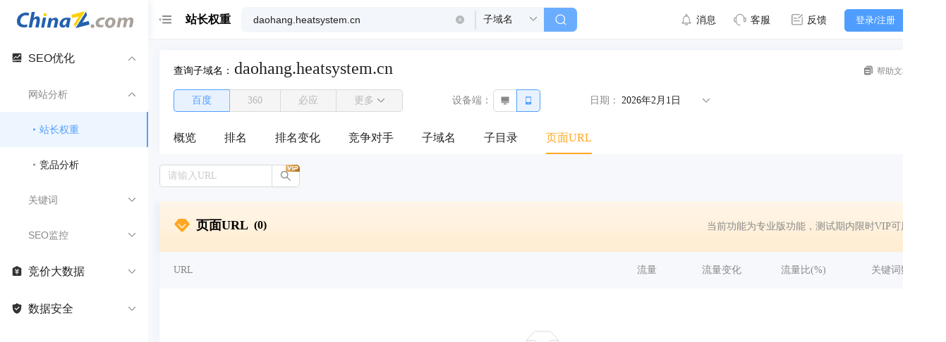

--- FILE ---
content_type: text/css
request_url: https://monitor.chinaz.com/monitor/assets/index.0a2f5695.css
body_size: 25
content:
.LoadingComp[data-v-2c9a0940]{width:100%;height:100%;display:flex;align-items:center;justify-content:center;position:absolute;inset:0}


--- FILE ---
content_type: text/css
request_url: https://monitor.chinaz.com/monitor/assets/index.bf3b855e.css
body_size: 553
content:
.TableSetting{position:relative}.TableSettingContent{width:255px;background:#ffffff;border-radius:10px;box-shadow:0 0 30px #eef2f6;padding:20px}.TableSettingContent .reSetClass{height:21px;font-size:14px;color:#4f9eff;line-height:16px;cursor:pointer}.TableSettingContent .TableSettingItem{padding:7px 0}.TableSettingContent .ant-checkbox-inner{border-radius:1px}.TableSettingContent .ant-checkbox-disabled .ant-checkbox-inner{background-color:#4f9eff;border-color:#4f9eff!important;opacity:.5}.TableSettingContent .ant-checkbox-disabled.ant-checkbox-checked .ant-checkbox-inner:after{border-color:#fff}.TableSettingContent .ant-checkbox-disabled+span{color:#222}


--- FILE ---
content_type: application/javascript; charset=utf-8
request_url: https://monitor.chinaz.com/monitor/assets/index.43022238.js
body_size: 2704
content:
var P=Object.defineProperty,V=Object.defineProperties;var z=Object.getOwnPropertyDescriptors;var A=Object.getOwnPropertySymbols;var K=Object.prototype.hasOwnProperty,O=Object.prototype.propertyIsEnumerable;var B=(t,a,e)=>a in t?P(t,a,{enumerable:!0,configurable:!0,writable:!0,value:e}):t[a]=e,C=(t,a)=>{for(var e in a||(a={}))K.call(a,e)&&B(t,e,a[e]);if(A)for(var e of A(a))O.call(a,e)&&B(t,e,a[e]);return t},R=(t,a)=>V(t,z(a));import{u as I}from"./useWindow.9b164c10.js";import{e as q}from"./index.7f25c404.js";import{n as k,R as j}from"./index.a497abb7.js";import G from"./index.f17cf685.js";import{L as W}from"./index.d8892965.js";import{_ as Q,b as U,x as w,M as H,au as E,N as J,dy as X,o as d,j as b,m as f,p as m,l as F,by as Y,k as T,ch as Z,s as $,q as ee,C as te,E as ae,ca as oe,cb as ie,D as _,cc as se}from"./index.17acd39b.js";import"./index.70378c90.js";import"./Checkbox.75f4b6dd.js";import"./index.16fed626.js";import"./index.3add11cf.js";const ne=(t,a,e,o,c)=>{const s=(t-a)/(e-a);return o+s*(c-o)},le=(t,a,e)=>({name:t,type:"scatter",data:a,symbolSize:function(o){if(o&&o[2]===0)return 0;const c=o[2],s=o[5],r=o[6],g=ne(c,s,r,10,200);return parseInt(g)},animationDelay:function(o){return o*5},label:{show:!0,position:"inside",formatter:o=>(o==null?void 0:o.data[2])===0?"":"+",color:"inherit",fontWeight:"bold"},itemStyle:{opacity:.6}}),ue=(t,a)=>({color:["#7ADAB9","#AEE354","#FFD25B","#FEAD59","#FF613F"],tooltip:{axisPointer:{type:"shadow"},borderColor:"none",extraCssText:"box-shadow: 0px 0px 15px 0px rgba(29,73,120,0.10); ",formatter:function(e){let o="";return o=o+"<div>"+e.marker+e.seriesName+'</div><div class="tooltipClass"><div>\u5173\u952E\u8BCD:</div><div class="tooltipClassText">'+k(e.value[0])+'</div></div><div class="tooltipClass"><div>\u6D41\u91CF:</div><div class="tooltipClassText">'+k(e.value[3])+" ~ "+k(e.value[4])+"</div></div>",o}},legend:{show:!1},grid:{left:0,right:20,bottom:0,top:30,containLabel:!0},xAxis:[{type:"value",axisLabel:{interval:"auto",color:"#888888"},axisLine:{show:!1},splitLine:{show:!1}}],yAxis:[{type:"value",axisLabel:{color:"#888888"},axisLine:{show:!1},splitLine:{show:!0},function(e){return e.max*1.1}}],series:t||[]}),ce={histime:"20241114",engine:"\u767E\u5EA6PC",auth:{queryRemainLimit:-2,queryRemainLimitPage:"\u4E0D\u9650",viewRemainLimit:null,pageAuthData:{guest:0,member:0,vip:1,pageLimit:1,shadeRows:15,showRows:5}},searchtype:"\u5B50\u57DF\u540D",host:"tool.chinaz.com",page:{export:!0,totalCount:2478,pageSize:5,pageNo:1,totalPage:496,filterNo:0,existNums:null,list:[{domain:"tool.chinaz.com",kw:5213,rank:5,uv:5036,uvMin:3878,uvMax:6194,coincideKw:null,competitionRatio:null,cost:7584.42},{domain:"www.cnblogs.com",kw:649833,rank:7,uv:185962,uvMin:143191,uvMax:228733,coincideKw:602,competitionRatio:11.55,cost:278474.38},{domain:"www.aizhan.com",kw:28738,rank:6,uv:12736,uvMin:9807,uvMax:15665,coincideKw:453,competitionRatio:8.69,cost:21336.6},{domain:"cloud.tencent.com",kw:497213,rank:7,uv:158831,uvMin:122300,uvMax:195362,coincideKw:406,competitionRatio:7.79,cost:232357.28},{domain:"blog.51cto.com",kw:686435,rank:7,uv:145123,uvMin:111745,uvMax:178501,coincideKw:390,competitionRatio:7.48,cost:229894.78}],currentTotal:5,firstResult:0,firstPage:!0,lastPage:!1,nextPage:2,prePage:1}};const re=t=>(oe("data-v-070812b5"),t=t(),ie(),t),de={class:"CompeteEcharts relative"},me={key:0,class:"fontCNClass fontBold chartTitle"},pe={class:"flex margin-b-20"},he={class:"flexCenterColumn gap8 pt15"},ve=re(()=>m("div",{class:"vipTipText mt5"},[_(" \u5F53\u524D\u4E3A\u793A\u4F8B\u6570\u636E\uFF0C\u5347\u7EA7\u300C"),m("span",{class:"vipTag1"}),_(" \u4F1A\u5458\u300D\u67E5\u770B\u66F4\u591A\u6570\u636E ")],-1)),we=_(" \u7ACB\u5373\u5347\u7EA7 "),fe=U({props:{commParams:null,selectKey:{default:"kw"},chartTitleShow:{type:Boolean,default:!0},height:{default:"255px"},showTip:{type:Boolean,default:!1}},setup(t){const a=t;let e;const o=w(),c=w([]),s=w(!1),r=w([]),{emitter:M}=I();H(()=>{e=q.init(o.value);const u=E(()=>e.resize(),200);M.on("window-resize",u),x()}),J(()=>[a.commParams],()=>{x()});const x=E(()=>{!a.commParams.histime||(s.value=!0,e==null||e.clear(),X(C({},a.commParams)).then(u=>{s.value=!1;let l=u;u||(l=ce);let S=[[0,0,0],[0,0,0],[0,0,0],[0,0,0],[0,0,0]],n=l.page.list,p=0,h=0;n==null||n.map(i=>{p=p>i.uvMin?i.uvMin:p,h=h>i.uvMax?h:i.uvMax});let D=n==null?void 0:n.map((i,y)=>{let v=S.slice(0,n.length);return v[y]=[i.kw,i.uv,i.uvMax-i.uvMin,i.uvMin,i.uvMax,p,h],le(i.domain,v)});c.value=n.map(i=>i.domain),r.value=n.map((i,y)=>{const v=j[y];return R(C({},v),{label:i.domain,value:i.domain})}),e.clear(),l.page.list.map(i=>i.kw);let N=ue(D);e.setOption(N)}).catch(()=>{s.value=!1}))},300),g=u=>{r.value.map(l=>{u.includes(l.value)?e.dispatchAction({type:"legendSelect",name:l.label}):e.dispatchAction({type:"legendUnSelect",name:l.label})})},L=()=>{se()};return(u,l)=>(d(),b("div",de,[t.chartTitleShow?(d(),b("div",me," \u7ADE\u4E89\u5BF9\u624B\u6392\u540D\u56FE\u8C31")):f("",!0),m("div",pe,[t.selectKey==="kw"?(d(),F(G,{key:0,plainOptions:r.value,onOnChange:g,selectedList:c.value,hasCheckAll:!1,showTip:t.showTip},null,8,["plainOptions","selectedList","showTip"])):f("",!0)]),m("div",{class:"chart-container",ref_key:"chartsRef",ref:o,style:Y({height:t.height})},null,4),s.value?(d(),F(W,{key:1})):f("",!0),!T(Z)()&&!s.value?(d(),b("div",{key:2,class:$(["egContent waterMarkComm hasBtnBg",[t.chartTitleShow?"bgBig":""]]),onClick:L},[m("div",he,[ve,ee(T(ae),{type:"primary",class:"vipBtnComm hoverOpacity w86"},{default:te(()=>[we]),_:1})])],2)):f("",!0)]))}});var Ee=Q(fe,[["__scopeId","data-v-070812b5"]]);export{Ee as default};


--- FILE ---
content_type: application/javascript; charset=utf-8
request_url: https://monitor.chinaz.com/monitor/assets/difference.971adec9.js
body_size: 372
content:
import{e3 as R,e4 as d,e5 as w,e6 as y,e7 as L,e8 as C,e9 as E,ea as l,eb as I}from"./index.17acd39b.js";var S=200;function _(s,e,i,a){var c=-1,h=y,t=!0,b=s.length,r=[],A=e.length;if(!b)return r;i&&(e=R(e,d(i))),a?(h=L,t=!1):e.length>=S&&(h=C,t=!1,e=new w(e));e:for(;++c<b;){var n=s[c],f=i==null?n:i(n);if(n=a||n!==0?n:0,t&&f===f){for(var g=A;g--;)if(e[g]===f)continue e;r.push(n)}else h(e,f,a)||r.push(n)}return r}var j=E(function(s,e){return l(s)?_(s,I(e,1,l,!0)):[]}),o=j;export{o as d};


--- FILE ---
content_type: application/javascript; charset=utf-8
request_url: https://monitor.chinaz.com/monitor/assets/index.24027d2e.js
body_size: 2333
content:
var q=Object.defineProperty,$=Object.defineProperties;var H=Object.getOwnPropertyDescriptors;var F=Object.getOwnPropertySymbols;var J=Object.prototype.hasOwnProperty,Q=Object.prototype.propertyIsEnumerable;var N=(a,t,e)=>t in a?q(a,t,{enumerable:!0,configurable:!0,writable:!0,value:e}):a[t]=e,m=(a,t)=>{for(var e in t||(t={}))J.call(t,e)&&N(a,e,t[e]);if(F)for(var e of F(t))Q.call(t,e)&&N(a,e,t[e]);return a},k=(a,t)=>$(a,H(t));import{u as X}from"./useWindow.9b164c10.js";import{ce as g,_ as Z,b as ee,x as u,M as te,au as U,N as ae,o as v,j as w,p as C,l as E,k as x,t as oe,q as y,C as se,bh as le,m as Y,D as ie,dk as re,dl as ne}from"./index.17acd39b.js";import{S as ce}from"./index.16fed626.js";import{e as z}from"./index.7f25c404.js";import de from"./index.f17cf685.js";import ue from"./index.83778696.js";import{n as T,L as R,M as pe,N as me}from"./index.a497abb7.js";import{L as ve}from"./index.d8892965.js";import{C as fe}from"./index.22d4ce12.js";import"./index.70378c90.js";import"./Checkbox.75f4b6dd.js";import"./index.3add11cf.js";import"./index.f21a3203.js";import"./index.2a811e72.js";const he=(a,t,e="1")=>({name:a,type:"bar",stack:"one",data:t,barWidth:e==="1"?void 0:30}),xe=(a,t,e="1")=>({color:["#ff613f","#fead59","#ffd25b"," #aee354","#7adab9"],tooltip:{trigger:"axis",axisPointer:{type:"shadow"},extraCssText:"box-shadow: 0px 0px 15px 0px rgba(29,73,120,0.10); "},legend:{show:!1},grid:{left:0,right:20,bottom:0,top:15,containLabel:!0},xAxis:[{type:"category",data:e==="1"?t.map(o=>g(o).format("MM-DD")):t.map(o=>g(o).format("YYYY-MM")),axisLabel:{color:"#888888",interval:e==="1"?Math.max(Math.floor(t.length/6),1):0},axisLine:{lineStyle:{color:"#eeeeee"}},axisTick:!1}],yAxis:[{type:"value",axisLabel:{color:"#888888"},splitLine:{show:!0,lineStyle:{color:"#eeeeee"}}}],series:a||[]}),ye=(a,t,e)=>({name:a,type:"line",data:t,areaStyle:{opacity:1,color:new z.graphic.LinearGradient(0,0,0,1,[{offset:0,color:"rgba(30,187,254,0.24)"},{offset:1,color:"rgba(0,112,192,0)"}])}}),ge=(a,t,e="1")=>({color:["#1EBBFE"],tooltip:{trigger:"axis",axisPointer:{type:"shadow"},extraCssText:"box-shadow: 0px 0px 15px 0px rgba(29,73,120,0.10); "},legend:{show:!1},grid:{left:0,right:20,bottom:0,top:30,containLabel:!0},xAxis:[{type:"category",data:e==="1"?t.map(o=>g(o).format("MM-DD")):t.map(o=>g(o).format("YYYY-MM")),axisLabel:{color:"#888888",interval:e==="1"?Math.max(Math.floor(t.length/6),1):0},boundaryGap:!1,axisLine:{lineStyle:{color:"#eeeeee"}},axisTick:!1}],yAxis:[{type:"value",axisLabel:{color:"#888888"},splitLine:{show:!0,lineStyle:{color:"#eeeeee"}}}],series:a||[]});const be={class:"KeywordEcharts"},ke={class:"flex justify-between margin-b-10"},we={key:1,class:"fontCNClass fontBold"},Ce=ie(" \u6536\u8D77 "),Te={key:1,class:"flexCenter pt15"},Le=ee({props:{commParams:null,filterData:{default:()=>({})},selectKey:{default:""}},emits:["close"],setup(a,{emit:t}){const e=a;let o;const G={kwTotal:re,uv:ne},O={kwTotal:xe,uv:ge},P={kwTotal:he,uv:ye},b={kwTotal:R,uv:me},V={kwTotal:"",uv:"\u9884\u4F30\u6D41\u91CF\uFF1A",pages:"\u6536\u5F55\u91CF\uFF1A"},L=u([]),_=u(),{emitter:A}=X(),f=u(!1),M=u([]),K=u([]),B=u("bar"),p=u("1");te(()=>{o=z.init(_.value);const i=U(()=>o.resize(),200);A.on("window-resize",i),S()}),ae(()=>[e.commParams,e.selectKey,e.filterData,p.value],()=>{S()});const S=U(()=>{e.selectKey&&e.commParams.engine&&(f.value=!0,o==null||o.clear(),G[e.selectKey](k(m(m({},e.filterData),e.commParams),{date_range:p.value})).then(i=>{var h;f.value=!1;let n=(h=b[e.selectKey])==null?void 0:h.map(s=>P[e.selectKey](s.label,i[s.value],p.value));L.value=b[e.selectKey].map(s=>s.value),o.clear(),K.value=i.totalUvMaxList,M.value=i.totalUvMinList;let l=O[e.selectKey](n,i.dates,p.value);e.selectKey==="uv"?l.tooltip.formatter=function(s){let c=s[0].axisValue+"<br>";for(let r=0;r<s.length;r++){let d=M.value[s[r].dataIndex]+" ~ "+K.value[s[r].dataIndex];c=c+'<div class="tooltipClass"><div>'+s[r].marker+s[r].seriesName+'</div><div class="tooltipClassText">'+T(d)+"</div></div>"}return c}:e.selectKey==="kwTotal"&&(l.tooltip.formatter=function(s){let c=`<div class="borderBottom1px">${s[0].axisValue}</div>`,r=0;for(let d=0;d<s.length;d++){let D=s[d].data;r=r+D,c=c+'<div class="tooltipClass"><div>'+s[d].marker+s[d].seriesName+'</div><div class="tooltipClassText">'+T(D)+"</div></div>"}return c=c+'<div class="tooltipClass borderTop"><div>\u603B\u6570</div><div class="tooltipClassText">'+T(r)+"</div></div>",c}),o.setOption(l)}).catch(()=>{f.value=!1}))},300),I=()=>{t("close","")},j=i=>{var n;(n=b[e.selectKey])==null||n.map(l=>{i.includes(l.value)?o.dispatchAction({type:"legendSelect",name:l.label}):o.dispatchAction({type:"legendUnSelect",name:l.label})})},W=i=>{B.value=i;var n=o.getOption();const l=m({},n);l.series=l.series.map(h=>k(m({},h),{type:i})),o.setOption(l)};return(i,n)=>(v(),w("div",be,[C("div",ke,[a.selectKey==="kwTotal"?(v(),E(de,{key:0,labelText:"\u5173\u952E\u8BCD\uFF1A",plainOptions:x(R),onOnChange:j,selectedList:L.value},null,8,["plainOptions","selectedList"])):(v(),w("div",we,oe(V[a.selectKey]),1)),y(x(ce),{size:15,class:"rightBox"},{default:se(()=>[y(ue,{size:"small",list:x(pe),value:p.value,"onUpdate:value":n[0]||(n[0]=l=>p.value=l)},null,8,["list","value"]),C("div",{class:"text-color-tip cursor-p f-s-12 chartCloseBtn",onClick:I},[Ce,y(x(le),{icon:"down|svg",color:"#888888",size:10})])]),_:1})]),C("div",{class:"chart-container",ref_key:"chartsRef",ref:_},null,512),f.value?(v(),E(ve,{key:0})):Y("",!0),a.selectKey==="kwTotal"?(v(),w("div",Te,[y(fe,{chartType:B.value,chartBtnClick:W},null,8,["chartType"])])):Y("",!0)]))}});var Pe=Z(Le,[["__scopeId","data-v-7aa9bf49"]]);export{Pe as default};


--- FILE ---
content_type: application/javascript; charset=utf-8
request_url: https://monitor.chinaz.com/monitor/assets/index.de8c0b49.js
body_size: 553
content:
var p=Object.defineProperty,_=Object.defineProperties;var l=Object.getOwnPropertyDescriptors;var r=Object.getOwnPropertySymbols;var d=Object.prototype.hasOwnProperty,n=Object.prototype.propertyIsEnumerable;var o=(e,t,a)=>t in e?p(e,t,{enumerable:!0,configurable:!0,writable:!0,value:a}):e[t]=a,m=(e,t)=>{for(var a in t||(t={}))d.call(t,a)&&o(e,a,t[a]);if(r)for(var a of r(t))n.call(t,a)&&o(e,a,t[a]);return e},s=(e,t)=>_(e,l(t));import u from"./index.cab7571b.js";import h from"./index.43022238.js";import{b as c,o as f,j as x,q as i,C,p as T,_ as v}from"./index.17acd39b.js";import"./useWindow.9b164c10.js";import"./index.7f25c404.js";import"./index.a497abb7.js";import"./index.f17cf685.js";import"./index.70378c90.js";import"./Checkbox.75f4b6dd.js";import"./index.16fed626.js";import"./index.3add11cf.js";import"./index.d8892965.js";const E={class:"CardEchart"},B={class:"CardEchartContent"},P=c({name:"CardTable"}),w=c(s(m({},P),{props:{titleText:{default:"\u5173\u952E\u8BCD"},commParams:null},setup(e){return(t,a)=>(f(),x("div",E,[i(u,{titleText:e.titleText},{default:C(()=>[T("div",B,[i(h,{showTip:!0,commParams:e.commParams,chartTitleShow:!1,height:"280px"},null,8,["commParams"])])]),_:1},8,["titleText"])]))}}));var A=v(w,[["__scopeId","data-v-77f84e4c"]]);export{A as default};


--- FILE ---
content_type: application/javascript; charset=utf-8
request_url: https://monitor.chinaz.com/monitor/assets/index.1f928485.js
body_size: 541
content:
import{_ as l,b as _,c as r,o as p,j as d,q as c,C as u,p as s,k as e,bh as n,bA as i,s as m,ca as f,cb as E}from"./index.17acd39b.js";import{q as h}from"./qr-code.824f56bf.js";const t=a=>(f("data-v-3d064da4"),a=a(),E(),a),v=t(()=>s("span",{class:"title-label"},"\u5BA2\u670D",-1)),C={class:"qr-code-wrapper"},A=t(()=>s("p",{class:"title"},"\u6211\u4EEC\u5C06\u7AED\u8BDA\u4E3A\u60A8\u89E3\u51B3\u95EE\u9898",-1)),B=t(()=>s("p",{class:"sub-title"},"\u5FAE\u4FE1\u5BA2\u670D (\u5DE5\u4F5C\u65E5 08:30-18:00)",-1)),x=["src"],D=t(()=>s("small",null,"\u626B\u7801\u6DFB\u52A0\u5BA2\u670D\u5FAE\u4FE1",-1)),b=_({setup(a){const{prefixCls:o}=r("header-support-staff");return(F,g)=>(p(),d("div",{class:m(e(o))},[c(e(i),{title:"",overlayClassName:`${e(o)}__overlay`,placement:"bottomLeft"},{content:u(()=>[s("div",C,[A,B,s("img",{class:"mx-auto imgClass",src:e(h),alt:"wechat-qc-code",srcset:""},null,8,x),D])]),default:u(()=>[c(e(n),{icon:"support-staff|svg",class:"pr-0 title-icon",size:18}),v]),_:1},8,["overlayClassName"])],2))}});var I=l(b,[["__scopeId","data-v-3d064da4"]]);export{I as default};


--- FILE ---
content_type: application/javascript; charset=utf-8
request_url: https://monitor.chinaz.com/monitor/assets/index.920004b8.js
body_size: 1047
content:
import{aA as q,ar as z,b as U,S as i,U as X,x as m,b9 as x,$ as G,a0 as s,q as t,ba as J,a9 as K,cs as Q,dt as R,z as W,B as Y,a1 as P,bX as Z,ai as ee,du as ae,ak as ne,aj as le,dv as te,dw as oe,c9 as se,dx as ce}from"./index.17acd39b.js";var ie={success:ee,info:ae,error:ne,warning:le},re={success:te,info:oe,error:se,warning:ce},ue=z("success","info","warning","error"),de=function(){return{type:i.oneOf(ue),closable:{type:Boolean,default:void 0},closeText:i.any,message:i.any,description:i.any,afterClose:Function,showIcon:{type:Boolean,default:void 0},prefixCls:String,banner:{type:Boolean,default:void 0},icon:i.any,closeIcon:i.any,onClose:Function}},ve=U({name:"AAlert",inheritAttrs:!1,props:de(),setup:function(a,v){var c=v.slots,S=v.emit,y=v.attrs,H=v.expose,b=X("alert",a),L=b.prefixCls,N=b.direction,r=m(!1),I=m(!1),w=m(),_=function(l){l.preventDefault();var o=w.value;o.style.height="".concat(o.offsetHeight,"px"),o.style.height="".concat(o.offsetHeight,"px"),r.value=!0,S("close",l)},A=function(){var l;r.value=!1,I.value=!0,(l=a.afterClose)===null||l===void 0||l.call(a)};H({animationEnd:A});var j=m({});return function(){var n,l,o=a.banner,T=a.closeIcon,E=T===void 0?(l=c.closeIcon)===null||l===void 0?void 0:l.call(c):T,g=a.closable,u=a.type,d=a.showIcon,h=x(c,a,"closeText"),f=x(c,a,"description"),F=x(c,a,"message"),p=x(c,a,"icon");d=o&&d===void 0?!0:d,u=o&&u===void 0?"warning":u||"info";var k=(f?re:ie)[u]||null;h&&(g=!0);var e=L.value,V=G(e,(n={},s(n,"".concat(e,"-").concat(u),!0),s(n,"".concat(e,"-closing"),r.value),s(n,"".concat(e,"-with-description"),!!f),s(n,"".concat(e,"-no-icon"),!d),s(n,"".concat(e,"-banner"),!!o),s(n,"".concat(e,"-closable"),g),s(n,"".concat(e,"-rtl"),N.value==="rtl"),n)),$=g?t("button",{type:"button",onClick:_,class:"".concat(e,"-close-icon"),tabindex:0},[h?t("span",{class:"".concat(e,"-close-text")},[h]):E===void 0?t(J,null,null):E]):null,D=p&&(K(p)?Q(p,{class:"".concat(e,"-icon")}):t("span",{class:"".concat(e,"-icon")},[p]))||t(k,{class:"".concat(e,"-icon")},null),M=R("".concat(e,"-motion"),{appear:!1,css:!0,onAfterLeave:A,onBeforeLeave:function(C){C.style.maxHeight="".concat(C.offsetHeight,"px")},onLeave:function(C){C.style.maxHeight="0px"}});return I.value?null:t(Z,M,{default:function(){return[W(t("div",P(P({role:"alert"},y),{},{style:[y.style,j.value],class:[y.class,V],"data-show":!r.value,ref:w}),[d?D:null,t("div",{class:"".concat(e,"-content")},[F?t("div",{class:"".concat(e,"-message")},[F]):null,f?t("div",{class:"".concat(e,"-description")},[f]):null]),$]),[[Y,!r.value]])]}})}}}),pe=q(ve);export{pe as A};


--- FILE ---
content_type: application/javascript; charset=utf-8
request_url: https://monitor.chinaz.com/monitor/assets/index.1f29b38d.js
body_size: 1557
content:
import{b as I,U as N,b9 as g,q as i,a1 as j,S as B,dC as $,dc as F,Z as D,bi as E,Y as V,a7 as q,aa as K,a0 as w,a6 as L}from"./index.17acd39b.js";var Y=globalThis&&globalThis.__rest||function(e,a){var o={};for(var r in e)Object.prototype.hasOwnProperty.call(e,r)&&a.indexOf(r)<0&&(o[r]=e[r]);if(e!=null&&typeof Object.getOwnPropertySymbols=="function")for(var t=0,r=Object.getOwnPropertySymbols(e);t<r.length;t++)a.indexOf(r[t])<0&&Object.prototype.propertyIsEnumerable.call(e,r[t])&&(o[r[t]]=e[r[t]]);return o},Z=function(){return{prefixCls:String,href:String,separator:B.any,overlay:B.any,onClick:Function}},S=I({name:"ABreadcrumbItem",inheritAttrs:!1,__ANT_BREADCRUMB_ITEM:!0,props:Z(),slots:["separator","overlay"],setup:function(a,o){var r=o.slots,t=o.attrs,f=N("breadcrumb",a),d=f.prefixCls,b=function(m,s){var n=g(r,a,"overlay");return n?i(F,{overlay:n,placement:"bottom"},{default:function(){return[i("span",{class:"".concat(s,"-overlay-link")},[m,i($,null,null)])]}}):m};return function(){var y,m=(y=g(r,a,"separator"))!==null&&y!==void 0?y:"/",s=g(r,a),n=t.class,u=t.style,l=Y(t,["class","style"]),c;return a.href!==void 0?c=i("a",j({class:"".concat(d.value,"-link"),onClick:a.onClick},l),[s]):c=i("span",j({class:"".concat(d.value,"-link"),onClick:a.onClick},l),[s]),c=b(c,d.value),s?i("span",{class:n,style:u},[c,m&&i("span",{class:"".concat(d.value,"-separator")},[m])]):null}}}),z=function(){return{prefixCls:String,routes:{type:Array},params:B.any,separator:B.any,itemRender:{type:Function}}};function G(e,a){if(!e.breadcrumbName)return null;var o=Object.keys(a).join("|"),r=e.breadcrumbName.replace(new RegExp(":(".concat(o,")"),"g"),function(t,f){return a[f]||t});return r}function M(e){var a=e.route,o=e.params,r=e.routes,t=e.paths,f=r.indexOf(a)===r.length-1,d=G(a,o);return f?i("span",null,[d]):i("a",{href:"#/".concat(t.join("/"))},[d])}var C=I({name:"ABreadcrumb",props:z(),slots:["separator","itemRender"],setup:function(a,o){var r=o.slots,t=N("breadcrumb",a),f=t.prefixCls,d=t.direction,b=function(n,u){return n=(n||"").replace(/^\//,""),Object.keys(u).forEach(function(l){n=n.replace(":".concat(l),u[l])}),n},y=function(n,u,l){var c=L(n),v=b(u||"",l);return v&&c.push(v),c},m=function(n){var u=n.routes,l=u===void 0?[]:u,c=n.params,v=c===void 0?{}:c,O=n.separator,h=n.itemRender,R=h===void 0?M:h,P=[];return l.map(function(p){var _=b(p.path,v);_&&P.push(_);var k=[].concat(P),T=null;return p.children&&p.children.length&&(T=i(E,null,{default:function(){return[p.children.map(function(A){return i(E.Item,{key:A.path||A.breadcrumbName},{default:function(){return[R({route:A,params:v,routes:l,paths:y(k,A.path,v)})]}})})]}})),i(S,{overlay:T,separator:O,key:_||p.breadcrumbName},{default:function(){return[R({route:p,params:v,routes:l,paths:k})]}})})};return function(){var s,n,u,l=a.routes,c=a.params,v=c===void 0?{}:c,O=D(g(r,a)),h=(n=g(r,a,"separator"))!==null&&n!==void 0?n:"/",R=a.itemRender||r.itemRender||M;l&&l.length>0?u=m({routes:l,params:v,separator:h,itemRender:R}):O.length&&(u=O.map(function(p,_){return V(q(p.type)==="object"&&(p.type.__ANT_BREADCRUMB_ITEM||p.type.__ANT_BREADCRUMB_SEPARATOR),"Breadcrumb","Only accepts Breadcrumb.Item and Breadcrumb.Separator as it's children"),K(p,{separator:h,key:_})}));var P=(s={},w(s,f.value,!0),w(s,"".concat(f.value,"-rtl"),d.value==="rtl"),s);return i("div",{class:P},[u])}}}),H=globalThis&&globalThis.__rest||function(e,a){var o={};for(var r in e)Object.prototype.hasOwnProperty.call(e,r)&&a.indexOf(r)<0&&(o[r]=e[r]);if(e!=null&&typeof Object.getOwnPropertySymbols=="function")for(var t=0,r=Object.getOwnPropertySymbols(e);t<r.length;t++)a.indexOf(r[t])<0&&Object.prototype.propertyIsEnumerable.call(e,r[t])&&(o[r[t]]=e[r[t]]);return o},J=function(){return{prefixCls:String}},x=I({name:"ABreadcrumbSeparator",__ANT_BREADCRUMB_SEPARATOR:!0,inheritAttrs:!1,props:J(),setup:function(a,o){var r=o.slots,t=o.attrs,f=N("breadcrumb",a),d=f.prefixCls;return function(){var b;t.separator;var y=t.class,m=H(t,["separator","class"]),s=D((b=r.default)===null||b===void 0?void 0:b.call(r));return i("span",j({class:["".concat(d.value,"-separator"),y]},m),[s.length>0?s:"/"])}}});C.Item=S;C.Separator=x;C.install=function(e){return e.component(C.name,C),e.component(S.name,S),e.component(x.name,x),e};export{C as B};
